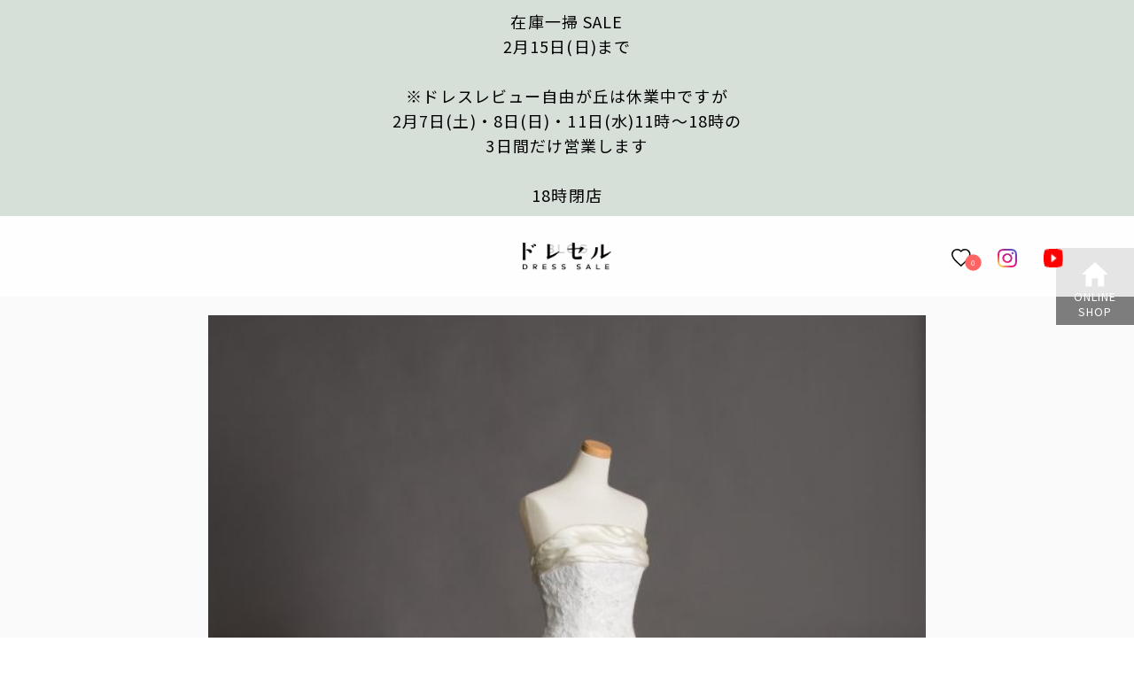

--- FILE ---
content_type: text/html; charset=UTF-8
request_url: https://dress-sale.net/5864-2/
body_size: 11680
content:
<!DOCTYPE html>

<html>

<head>


	<!-- Google Tag Manager -->
	<script>
		(function(w, d, s, l, i) {
			w[l] = w[l] || [];
			w[l].push({
				'gtm.start': new Date().getTime(),
				event: 'gtm.js'
			});
			var f = d.getElementsByTagName(s)[0],
				j = d.createElement(s),
				dl = l != 'dataLayer' ? '&l=' + l : '';
			j.async = true;
			j.src =
				'https://www.googletagmanager.com/gtm.js?id=' + i + dl;
			f.parentNode.insertBefore(j, f);
		})(window, document, 'script', 'dataLayer', 'GTM-WGVRJV5');
	</script>
	<!-- End Google Tag Manager -->
	<meta http-equiv="X-UA-Compatible" content="IE=edge">
	<meta charset="utf-8">
	<title>モードな個性派マーメイドでセレブリティーな雰囲気 - ウェディングドレスセール1万円から販売　日本最大級アウトレットセール店 | ドレセルウェディングドレスセール1万円から販売　日本最大級アウトレットセール店 | ドレセル</title>
	<meta name="copyright" content="Copyright ©2019 dressrevue.">
	<meta name="viewport" content="width=device-width, initial-scale=1">
	<meta name="description" content="">
	<meta name="keywords" content="ウェディングドレス　安い　東京　販売　購入　中古" />
	<meta property="og:title" content="モードな個性派マーメイドでセレブリティーな雰囲気 - ウェディングドレスセール1万円から販売　日本最大級アウトレットセール店 | ドレセルウェディングドレスセール1万円から販売　日本最大級アウトレットセール店 | ドレセル">
			<meta property="og:description" content="こんにちは &nbsp; 本日はオススメのマーメイドシルエットのウェディングドレスをご紹介します。 ウェディングドレス サイズ9号T 格安販売価格68,000円（レンタル相場300,000円）+税 &">

		<meta property="og:type" content="article">
		<meta property="og:url" content="https://dress-sale.net/5864-2/">
					<meta property="og:image" content="https://dress-sale.net/wp-content/uploads/2016/04/800_8149.jpg">
				<meta property='og:locale' content='ja_JP'>
	<meta property="og:site_name" content="モードな個性派マーメイドでセレブリティーな雰囲気 - ウェディングドレスセール1万円から販売　日本最大級アウトレットセール店 | ドレセルウェディングドレスセール1万円から販売　日本最大級アウトレットセール店 | ドレセル">
	<meta name="DC.date" content="2016-05-18">
	<link rel="stylesheet" href="https://dress-sale.net/wp-content/themes/dress-sale/style.css">
	<link rel="shortcut icon" href="https://dress-sale.net/wp-content/themes/dress-sale/images/favicon.ico">
	<link rel="apple-touch-icon" href="https://dress-sale.net/wp-content/themes/dress-sale/images/apple-touch-icon.png">
	<link rel="alternate" type="application/rss+xml" href="https://dress-sale.net/feed/rss/">
	<meta name="application-name" content="dressrevue">

	<!--[if lt IE 9]>
<script src="//cdnjs.cloudflare.com/ajax/libs/html5shiv/3.7.2/html5shiv.min.js"></script>
<script src="//cdnjs.cloudflare.com/ajax/libs/respond.js/1.4.2/respond.min.js"></script>
<![endif]-->
	<script type="text/javascript">
		var ua = navigator.userAgent;
		if (ua.indexOf('iPad') > 0) {
			document.write('<meta name="viewport" content="width=1280">');
		} else {
			document.write('<meta name="viewport" content="width=device-width,initial-scale=1">');
		}
	</script>
	<link href="https://fonts.googleapis.com/css?family=Noto+Sans+JP:400,700,900|Noto+Serif+JP&amp;subset=japanese" rel="stylesheet">
	<meta name='robots' content='index, follow, max-image-preview:large, max-snippet:-1, max-video-preview:-1' />
	<style>img:is([sizes="auto" i], [sizes^="auto," i]) { contain-intrinsic-size: 3000px 1500px }</style>
	
	<!-- This site is optimized with the Yoast SEO plugin v26.8 - https://yoast.com/product/yoast-seo-wordpress/ -->
	<link rel="canonical" href="https://dress-sale.net/5864-2/" />
	<meta property="og:locale" content="ja_JP" />
	<meta property="og:type" content="article" />
	<meta property="og:title" content="モードな個性派マーメイドでセレブリティーな雰囲気 - ウェディングドレスセール1万円から販売　日本最大級アウトレットセール店 | ドレセル" />
	<meta property="og:description" content="こんにちは &nbsp; 本日はオススメのマーメイドシルエットのウェディングドレスをご紹介します。 ウェディングドレス サイズ9号T 格安販売価格68,000円（レンタル相場300,000円）+税 &nbsp; メリハリ [&hellip;]" />
	<meta property="og:url" content="https://dress-sale.net/5864-2/" />
	<meta property="og:site_name" content="ウェディングドレスセール1万円から販売　日本最大級アウトレットセール店 | ドレセル" />
	<meta property="article:published_time" content="2016-04-21T08:39:40+00:00" />
	<meta property="og:image" content="https://dress-sale.net/wp-content/uploads/2016/04/800_8149.jpg" />
	<meta property="og:image:width" content="640" />
	<meta property="og:image:height" content="800" />
	<meta property="og:image:type" content="image/jpeg" />
	<meta name="author" content="drevue2000" />
	<meta name="twitter:card" content="summary_large_image" />
	<meta name="twitter:label1" content="執筆者" />
	<meta name="twitter:data1" content="drevue2000" />
	<script type="application/ld+json" class="yoast-schema-graph">{"@context":"https://schema.org","@graph":[{"@type":"Article","@id":"https://dress-sale.net/5864-2/#article","isPartOf":{"@id":"https://dress-sale.net/5864-2/"},"author":{"name":"drevue2000","@id":"https://dress-sale.net/#/schema/person/0a62e3c5725434513e477b61e4e1fa85"},"headline":"モードな個性派マーメイドでセレブリティーな雰囲気","datePublished":"2016-04-21T08:39:40+00:00","mainEntityOfPage":{"@id":"https://dress-sale.net/5864-2/"},"wordCount":17,"image":{"@id":"https://dress-sale.net/5864-2/#primaryimage"},"thumbnailUrl":"https://dress-sale.net/wp-content/uploads/2016/04/800_8149.jpg","articleSection":["スタッフブログ"],"inLanguage":"ja"},{"@type":"WebPage","@id":"https://dress-sale.net/5864-2/","url":"https://dress-sale.net/5864-2/","name":"モードな個性派マーメイドでセレブリティーな雰囲気 - ウェディングドレスセール1万円から販売　日本最大級アウトレットセール店 | ドレセル","isPartOf":{"@id":"https://dress-sale.net/#website"},"primaryImageOfPage":{"@id":"https://dress-sale.net/5864-2/#primaryimage"},"image":{"@id":"https://dress-sale.net/5864-2/#primaryimage"},"thumbnailUrl":"https://dress-sale.net/wp-content/uploads/2016/04/800_8149.jpg","datePublished":"2016-04-21T08:39:40+00:00","author":{"@id":"https://dress-sale.net/#/schema/person/0a62e3c5725434513e477b61e4e1fa85"},"breadcrumb":{"@id":"https://dress-sale.net/5864-2/#breadcrumb"},"inLanguage":"ja","potentialAction":[{"@type":"ReadAction","target":["https://dress-sale.net/5864-2/"]}]},{"@type":"ImageObject","inLanguage":"ja","@id":"https://dress-sale.net/5864-2/#primaryimage","url":"https://dress-sale.net/wp-content/uploads/2016/04/800_8149.jpg","contentUrl":"https://dress-sale.net/wp-content/uploads/2016/04/800_8149.jpg","width":640,"height":800,"caption":"ウェディングドレス"},{"@type":"BreadcrumbList","@id":"https://dress-sale.net/5864-2/#breadcrumb","itemListElement":[{"@type":"ListItem","position":1,"name":"Home","item":"https://dress-sale.net/"},{"@type":"ListItem","position":2,"name":"モードな個性派マーメイドでセレブリティーな雰囲気"}]},{"@type":"WebSite","@id":"https://dress-sale.net/#website","url":"https://dress-sale.net/","name":"ウェディングドレスセール1万円から販売　日本最大級アウトレットセール店 | ドレセル","description":"","potentialAction":[{"@type":"SearchAction","target":{"@type":"EntryPoint","urlTemplate":"https://dress-sale.net/?s={search_term_string}"},"query-input":{"@type":"PropertyValueSpecification","valueRequired":true,"valueName":"search_term_string"}}],"inLanguage":"ja"},{"@type":"Person","@id":"https://dress-sale.net/#/schema/person/0a62e3c5725434513e477b61e4e1fa85","name":"drevue2000","url":"https://dress-sale.net/author/drevue2000/"}]}</script>
	<!-- / Yoast SEO plugin. -->


<link rel='stylesheet' id='wp-block-library-css' href='https://dress-sale.net/wp-includes/css/dist/block-library/style.min.css?ver=6.7.4' type='text/css' media='all' />
<style id='safe-svg-svg-icon-style-inline-css' type='text/css'>
.safe-svg-cover{text-align:center}.safe-svg-cover .safe-svg-inside{display:inline-block;max-width:100%}.safe-svg-cover svg{height:100%;max-height:100%;max-width:100%;width:100%}

</style>
<link rel='stylesheet' id='arkhe-blocks-front-css' href='https://dress-sale.net/wp-content/plugins/arkhe-blocks/dist/css/front.css?ver=2.27.1' type='text/css' media='all' />
<style id='arkhe-blocks-front-inline-css' type='text/css'>
body{--arkb-marker-color:#ffdc40;--arkb-marker-start:1em;--arkb-marker-style:linear-gradient(transparent var(--arkb-marker-start), var(--arkb-marker-color) 0)}
</style>
<link rel='stylesheet' id='arkhe-blocks-accordion-style-css' href='https://dress-sale.net/wp-content/plugins/arkhe-blocks/dist/gutenberg/blocks/accordion/index.css?ver=2.27.1' type='text/css' media='all' />
<link rel='stylesheet' id='arkhe-blocks-blog-card-style-css' href='https://dress-sale.net/wp-content/plugins/arkhe-blocks/dist/gutenberg/blocks/blog-card/index.css?ver=2.27.1' type='text/css' media='all' />
<link rel='stylesheet' id='arkhe-blocks-button-style-css' href='https://dress-sale.net/wp-content/plugins/arkhe-blocks/dist/gutenberg/blocks/button/index.css?ver=2.27.1' type='text/css' media='all' />
<link rel='stylesheet' id='arkhe-blocks-columns-style-css' href='https://dress-sale.net/wp-content/plugins/arkhe-blocks/dist/gutenberg/blocks/columns/index.css?ver=2.27.1' type='text/css' media='all' />
<link rel='stylesheet' id='arkhe-blocks-container-style-css' href='https://dress-sale.net/wp-content/plugins/arkhe-blocks/dist/gutenberg/blocks/container/index.css?ver=2.27.1' type='text/css' media='all' />
<link rel='stylesheet' id='arkhe-blocks-faq-style-css' href='https://dress-sale.net/wp-content/plugins/arkhe-blocks/dist/gutenberg/blocks/faq/index.css?ver=2.27.1' type='text/css' media='all' />
<link rel='stylesheet' id='arkhe-blocks-dl-style-css' href='https://dress-sale.net/wp-content/plugins/arkhe-blocks/dist/gutenberg/blocks/dl/index.css?ver=2.27.1' type='text/css' media='all' />
<link rel='stylesheet' id='arkhe-blocks-icon-style-css' href='https://dress-sale.net/wp-content/plugins/arkhe-blocks/dist/gutenberg/blocks/icon/index.css?ver=2.27.1' type='text/css' media='all' />
<link rel='stylesheet' id='arkhe-blocks-notice-style-css' href='https://dress-sale.net/wp-content/plugins/arkhe-blocks/dist/gutenberg/blocks/notice/index.css?ver=2.27.1' type='text/css' media='all' />
<link rel='stylesheet' id='arkhe-blocks-section-style-css' href='https://dress-sale.net/wp-content/plugins/arkhe-blocks/dist/gutenberg/blocks/section/index.css?ver=2.27.1' type='text/css' media='all' />
<link rel='stylesheet' id='arkhe-blocks-section-heading-style-css' href='https://dress-sale.net/wp-content/plugins/arkhe-blocks/dist/gutenberg/blocks/section-heading/index.css?ver=2.27.1' type='text/css' media='all' />
<link rel='stylesheet' id='arkhe-blocks-step-style-css' href='https://dress-sale.net/wp-content/plugins/arkhe-blocks/dist/gutenberg/blocks/step/index.css?ver=2.27.1' type='text/css' media='all' />
<link rel='stylesheet' id='arkhe-blocks-tab-style-css' href='https://dress-sale.net/wp-content/plugins/arkhe-blocks/dist/gutenberg/blocks/tab/index.css?ver=2.27.1' type='text/css' media='all' />
<link rel='stylesheet' id='arkhe-blocks-timeline-style-css' href='https://dress-sale.net/wp-content/plugins/arkhe-blocks/dist/gutenberg/blocks/timeline/index.css?ver=2.27.1' type='text/css' media='all' />
<link rel='stylesheet' id='arkhe-blocks-toc-style-css' href='https://dress-sale.net/wp-content/plugins/arkhe-blocks/dist/gutenberg/blocks/toc/index.css?ver=2.27.1' type='text/css' media='all' />
<style id='classic-theme-styles-inline-css' type='text/css'>
/*! This file is auto-generated */
.wp-block-button__link{color:#fff;background-color:#32373c;border-radius:9999px;box-shadow:none;text-decoration:none;padding:calc(.667em + 2px) calc(1.333em + 2px);font-size:1.125em}.wp-block-file__button{background:#32373c;color:#fff;text-decoration:none}
</style>
<style id='global-styles-inline-css' type='text/css'>
:root{--wp--preset--aspect-ratio--square: 1;--wp--preset--aspect-ratio--4-3: 4/3;--wp--preset--aspect-ratio--3-4: 3/4;--wp--preset--aspect-ratio--3-2: 3/2;--wp--preset--aspect-ratio--2-3: 2/3;--wp--preset--aspect-ratio--16-9: 16/9;--wp--preset--aspect-ratio--9-16: 9/16;--wp--preset--color--black: #000000;--wp--preset--color--cyan-bluish-gray: #abb8c3;--wp--preset--color--white: #ffffff;--wp--preset--color--pale-pink: #f78da7;--wp--preset--color--vivid-red: #cf2e2e;--wp--preset--color--luminous-vivid-orange: #ff6900;--wp--preset--color--luminous-vivid-amber: #fcb900;--wp--preset--color--light-green-cyan: #7bdcb5;--wp--preset--color--vivid-green-cyan: #00d084;--wp--preset--color--pale-cyan-blue: #8ed1fc;--wp--preset--color--vivid-cyan-blue: #0693e3;--wp--preset--color--vivid-purple: #9b51e0;--wp--preset--gradient--vivid-cyan-blue-to-vivid-purple: linear-gradient(135deg,rgba(6,147,227,1) 0%,rgb(155,81,224) 100%);--wp--preset--gradient--light-green-cyan-to-vivid-green-cyan: linear-gradient(135deg,rgb(122,220,180) 0%,rgb(0,208,130) 100%);--wp--preset--gradient--luminous-vivid-amber-to-luminous-vivid-orange: linear-gradient(135deg,rgba(252,185,0,1) 0%,rgba(255,105,0,1) 100%);--wp--preset--gradient--luminous-vivid-orange-to-vivid-red: linear-gradient(135deg,rgba(255,105,0,1) 0%,rgb(207,46,46) 100%);--wp--preset--gradient--very-light-gray-to-cyan-bluish-gray: linear-gradient(135deg,rgb(238,238,238) 0%,rgb(169,184,195) 100%);--wp--preset--gradient--cool-to-warm-spectrum: linear-gradient(135deg,rgb(74,234,220) 0%,rgb(151,120,209) 20%,rgb(207,42,186) 40%,rgb(238,44,130) 60%,rgb(251,105,98) 80%,rgb(254,248,76) 100%);--wp--preset--gradient--blush-light-purple: linear-gradient(135deg,rgb(255,206,236) 0%,rgb(152,150,240) 100%);--wp--preset--gradient--blush-bordeaux: linear-gradient(135deg,rgb(254,205,165) 0%,rgb(254,45,45) 50%,rgb(107,0,62) 100%);--wp--preset--gradient--luminous-dusk: linear-gradient(135deg,rgb(255,203,112) 0%,rgb(199,81,192) 50%,rgb(65,88,208) 100%);--wp--preset--gradient--pale-ocean: linear-gradient(135deg,rgb(255,245,203) 0%,rgb(182,227,212) 50%,rgb(51,167,181) 100%);--wp--preset--gradient--electric-grass: linear-gradient(135deg,rgb(202,248,128) 0%,rgb(113,206,126) 100%);--wp--preset--gradient--midnight: linear-gradient(135deg,rgb(2,3,129) 0%,rgb(40,116,252) 100%);--wp--preset--font-size--small: 13px;--wp--preset--font-size--medium: 20px;--wp--preset--font-size--large: 36px;--wp--preset--font-size--x-large: 42px;--wp--preset--spacing--20: 0.44rem;--wp--preset--spacing--30: 0.67rem;--wp--preset--spacing--40: 1rem;--wp--preset--spacing--50: 1.5rem;--wp--preset--spacing--60: 2.25rem;--wp--preset--spacing--70: 3.38rem;--wp--preset--spacing--80: 5.06rem;--wp--preset--shadow--natural: 6px 6px 9px rgba(0, 0, 0, 0.2);--wp--preset--shadow--deep: 12px 12px 50px rgba(0, 0, 0, 0.4);--wp--preset--shadow--sharp: 6px 6px 0px rgba(0, 0, 0, 0.2);--wp--preset--shadow--outlined: 6px 6px 0px -3px rgba(255, 255, 255, 1), 6px 6px rgba(0, 0, 0, 1);--wp--preset--shadow--crisp: 6px 6px 0px rgba(0, 0, 0, 1);}:where(.is-layout-flex){gap: 0.5em;}:where(.is-layout-grid){gap: 0.5em;}body .is-layout-flex{display: flex;}.is-layout-flex{flex-wrap: wrap;align-items: center;}.is-layout-flex > :is(*, div){margin: 0;}body .is-layout-grid{display: grid;}.is-layout-grid > :is(*, div){margin: 0;}:where(.wp-block-columns.is-layout-flex){gap: 2em;}:where(.wp-block-columns.is-layout-grid){gap: 2em;}:where(.wp-block-post-template.is-layout-flex){gap: 1.25em;}:where(.wp-block-post-template.is-layout-grid){gap: 1.25em;}.has-black-color{color: var(--wp--preset--color--black) !important;}.has-cyan-bluish-gray-color{color: var(--wp--preset--color--cyan-bluish-gray) !important;}.has-white-color{color: var(--wp--preset--color--white) !important;}.has-pale-pink-color{color: var(--wp--preset--color--pale-pink) !important;}.has-vivid-red-color{color: var(--wp--preset--color--vivid-red) !important;}.has-luminous-vivid-orange-color{color: var(--wp--preset--color--luminous-vivid-orange) !important;}.has-luminous-vivid-amber-color{color: var(--wp--preset--color--luminous-vivid-amber) !important;}.has-light-green-cyan-color{color: var(--wp--preset--color--light-green-cyan) !important;}.has-vivid-green-cyan-color{color: var(--wp--preset--color--vivid-green-cyan) !important;}.has-pale-cyan-blue-color{color: var(--wp--preset--color--pale-cyan-blue) !important;}.has-vivid-cyan-blue-color{color: var(--wp--preset--color--vivid-cyan-blue) !important;}.has-vivid-purple-color{color: var(--wp--preset--color--vivid-purple) !important;}.has-black-background-color{background-color: var(--wp--preset--color--black) !important;}.has-cyan-bluish-gray-background-color{background-color: var(--wp--preset--color--cyan-bluish-gray) !important;}.has-white-background-color{background-color: var(--wp--preset--color--white) !important;}.has-pale-pink-background-color{background-color: var(--wp--preset--color--pale-pink) !important;}.has-vivid-red-background-color{background-color: var(--wp--preset--color--vivid-red) !important;}.has-luminous-vivid-orange-background-color{background-color: var(--wp--preset--color--luminous-vivid-orange) !important;}.has-luminous-vivid-amber-background-color{background-color: var(--wp--preset--color--luminous-vivid-amber) !important;}.has-light-green-cyan-background-color{background-color: var(--wp--preset--color--light-green-cyan) !important;}.has-vivid-green-cyan-background-color{background-color: var(--wp--preset--color--vivid-green-cyan) !important;}.has-pale-cyan-blue-background-color{background-color: var(--wp--preset--color--pale-cyan-blue) !important;}.has-vivid-cyan-blue-background-color{background-color: var(--wp--preset--color--vivid-cyan-blue) !important;}.has-vivid-purple-background-color{background-color: var(--wp--preset--color--vivid-purple) !important;}.has-black-border-color{border-color: var(--wp--preset--color--black) !important;}.has-cyan-bluish-gray-border-color{border-color: var(--wp--preset--color--cyan-bluish-gray) !important;}.has-white-border-color{border-color: var(--wp--preset--color--white) !important;}.has-pale-pink-border-color{border-color: var(--wp--preset--color--pale-pink) !important;}.has-vivid-red-border-color{border-color: var(--wp--preset--color--vivid-red) !important;}.has-luminous-vivid-orange-border-color{border-color: var(--wp--preset--color--luminous-vivid-orange) !important;}.has-luminous-vivid-amber-border-color{border-color: var(--wp--preset--color--luminous-vivid-amber) !important;}.has-light-green-cyan-border-color{border-color: var(--wp--preset--color--light-green-cyan) !important;}.has-vivid-green-cyan-border-color{border-color: var(--wp--preset--color--vivid-green-cyan) !important;}.has-pale-cyan-blue-border-color{border-color: var(--wp--preset--color--pale-cyan-blue) !important;}.has-vivid-cyan-blue-border-color{border-color: var(--wp--preset--color--vivid-cyan-blue) !important;}.has-vivid-purple-border-color{border-color: var(--wp--preset--color--vivid-purple) !important;}.has-vivid-cyan-blue-to-vivid-purple-gradient-background{background: var(--wp--preset--gradient--vivid-cyan-blue-to-vivid-purple) !important;}.has-light-green-cyan-to-vivid-green-cyan-gradient-background{background: var(--wp--preset--gradient--light-green-cyan-to-vivid-green-cyan) !important;}.has-luminous-vivid-amber-to-luminous-vivid-orange-gradient-background{background: var(--wp--preset--gradient--luminous-vivid-amber-to-luminous-vivid-orange) !important;}.has-luminous-vivid-orange-to-vivid-red-gradient-background{background: var(--wp--preset--gradient--luminous-vivid-orange-to-vivid-red) !important;}.has-very-light-gray-to-cyan-bluish-gray-gradient-background{background: var(--wp--preset--gradient--very-light-gray-to-cyan-bluish-gray) !important;}.has-cool-to-warm-spectrum-gradient-background{background: var(--wp--preset--gradient--cool-to-warm-spectrum) !important;}.has-blush-light-purple-gradient-background{background: var(--wp--preset--gradient--blush-light-purple) !important;}.has-blush-bordeaux-gradient-background{background: var(--wp--preset--gradient--blush-bordeaux) !important;}.has-luminous-dusk-gradient-background{background: var(--wp--preset--gradient--luminous-dusk) !important;}.has-pale-ocean-gradient-background{background: var(--wp--preset--gradient--pale-ocean) !important;}.has-electric-grass-gradient-background{background: var(--wp--preset--gradient--electric-grass) !important;}.has-midnight-gradient-background{background: var(--wp--preset--gradient--midnight) !important;}.has-small-font-size{font-size: var(--wp--preset--font-size--small) !important;}.has-medium-font-size{font-size: var(--wp--preset--font-size--medium) !important;}.has-large-font-size{font-size: var(--wp--preset--font-size--large) !important;}.has-x-large-font-size{font-size: var(--wp--preset--font-size--x-large) !important;}
:where(.wp-block-post-template.is-layout-flex){gap: 1.25em;}:where(.wp-block-post-template.is-layout-grid){gap: 1.25em;}
:where(.wp-block-columns.is-layout-flex){gap: 2em;}:where(.wp-block-columns.is-layout-grid){gap: 2em;}
:root :where(.wp-block-pullquote){font-size: 1.5em;line-height: 1.6;}
</style>
<link rel='stylesheet' id='contact-form-7-css' href='https://dress-sale.net/wp-content/plugins/contact-form-7/includes/css/styles.css?ver=6.1.4' type='text/css' media='all' />
<link rel='stylesheet' id='responsive-lightbox-swipebox-css' href='https://dress-sale.net/wp-content/plugins/responsive-lightbox/assets/swipebox/swipebox.min.css?ver=1.5.2' type='text/css' media='all' />
<script type="text/javascript" src="https://dress-sale.net/wp-includes/js/jquery/jquery.min.js?ver=3.7.1" id="jquery-core-js"></script>
<script type="text/javascript" src="https://dress-sale.net/wp-includes/js/jquery/jquery-migrate.min.js?ver=3.4.1" id="jquery-migrate-js"></script>
<script type="text/javascript" id="equal-height-columns-js-extra">
/* <![CDATA[ */
var equalHeightColumnElements = {"element-groups":{"1":{"selector":".dress-list li","breakpoint":0},"2":{"selector":".menu li","breakpoint":0},"3":{"selector":".rootImg01 .col-xs-6","breakpoint":0},"4":{"selector":"#top-menu01 li","breakpoint":0},"5":{"selector":"#top-menu02 li","breakpoint":0},"6":{"selector":"#top-menu03 li","breakpoint":0},"7":{"selector":".rootImg02 .way01","breakpoint":0},"8":{"selector":".rootImg02 .way02","breakpoint":0},"9":{"selector":".rootImg02 .way03","breakpoint":0},"10":{"selector":".rootImg02 .way04","breakpoint":0},"11":{"selector":".event-term .event-box-inner","breakpoint":992},"12":{"selector":".event-term .event-box-info-inner","breakpoint":992},"13":{"selector":".dress-sale-img .col-xs-6","breakpoint":0}}};
/* ]]> */
</script>
<script type="text/javascript" src="https://dress-sale.net/wp-content/plugins/equal-height-columns/public/js/equal-height-columns-public.js?ver=1.2.1" id="equal-height-columns-js"></script>
<script type="text/javascript" src="https://dress-sale.net/wp-content/plugins/responsive-lightbox/assets/dompurify/purify.min.js?ver=3.3.1" id="dompurify-js"></script>
<script type="text/javascript" id="responsive-lightbox-sanitizer-js-before">
/* <![CDATA[ */
window.RLG = window.RLG || {}; window.RLG.sanitizeAllowedHosts = ["youtube.com","www.youtube.com","youtu.be","vimeo.com","player.vimeo.com"];
/* ]]> */
</script>
<script type="text/javascript" src="https://dress-sale.net/wp-content/plugins/responsive-lightbox/js/sanitizer.js?ver=2.7.0" id="responsive-lightbox-sanitizer-js"></script>
<script type="text/javascript" src="https://dress-sale.net/wp-content/plugins/responsive-lightbox/assets/swipebox/jquery.swipebox.min.js?ver=1.5.2" id="responsive-lightbox-swipebox-js"></script>
<script type="text/javascript" src="https://dress-sale.net/wp-includes/js/underscore.min.js?ver=1.13.7" id="underscore-js"></script>
<script type="text/javascript" src="https://dress-sale.net/wp-content/plugins/responsive-lightbox/assets/infinitescroll/infinite-scroll.pkgd.min.js?ver=4.0.1" id="responsive-lightbox-infinite-scroll-js"></script>
<script type="text/javascript" id="responsive-lightbox-js-before">
/* <![CDATA[ */
var rlArgs = {"script":"swipebox","selector":"lightbox","customEvents":"","activeGalleries":true,"animation":true,"hideCloseButtonOnMobile":false,"removeBarsOnMobile":false,"hideBars":true,"hideBarsDelay":5000,"videoMaxWidth":1080,"useSVG":true,"loopAtEnd":false,"woocommerce_gallery":false,"ajaxurl":"https:\/\/dress-sale.net\/wp-admin\/admin-ajax.php","nonce":"27040a8b89","preview":false,"postId":5864,"scriptExtension":false};
/* ]]> */
</script>
<script type="text/javascript" src="https://dress-sale.net/wp-content/plugins/responsive-lightbox/js/front.js?ver=2.7.0" id="responsive-lightbox-js"></script>
<link rel="https://api.w.org/" href="https://dress-sale.net/wp-json/" /><link rel="alternate" title="JSON" type="application/json" href="https://dress-sale.net/wp-json/wp/v2/posts/5864" /><link rel='shortlink' href='https://dress-sale.net/?p=5864' />
<link rel="alternate" title="oEmbed (JSON)" type="application/json+oembed" href="https://dress-sale.net/wp-json/oembed/1.0/embed?url=https%3A%2F%2Fdress-sale.net%2F5864-2%2F" />
<link rel="alternate" title="oEmbed (XML)" type="text/xml+oembed" href="https://dress-sale.net/wp-json/oembed/1.0/embed?url=https%3A%2F%2Fdress-sale.net%2F5864-2%2F&#038;format=xml" />
<meta name="google-site-verification" content="QsPrQm3Pke5WwFKKrQHu7-yHg85T1RwGkVgJuUGwqMw" />		<style type="text/css" id="wp-custom-css">
			.p-faq .postcontents .ark-block-toc a.ark-block-toc__link:not(:root){color:initial;border-bottom:none}.p-faq .postcontents .ark-block-toc a.ark-block-toc__link:not(:root):hover{text-decoration:underline}.p-faq .postcontents .p-faq__content .ark-block-accordion{margin-bottom:3em}.p-faq .postcontents .p-faq__content h2.wp-block-heading.p-faq__title:not(:root){font-size:1.2rem;font-family:"Noto Serif JP",serif;margin-bottom:1em}@media(max-width: 667px){.p-faq .postcontents .p-faq__content h2.wp-block-heading.p-faq__title:not(:root){font-size:1.1rem}}.page-one-column__post .contents_title h1{font-family:"Noto Serif JP",serif}.test{color:#fc3}
/*# sourceMappingURL=style.min.css.map */		</style>
			<link rel="stylesheet" href="https://dress-sale.net/wp-content/themes/dress-sale/css/custom.css">
</head>
<!-- Google Analytics -->
<script>
	(function(i, s, o, g, r, a, m) {
		i['GoogleAnalyticsObject'] = r;
		i[r] = i[r] || function() {
			(i[r].q = i[r].q || []).push(arguments)
		}, i[r].l = 1 * new Date();
		a = s.createElement(o),
			m = s.getElementsByTagName(o)[0];
		a.async = 1;
		a.src = g;
		m.parentNode.insertBefore(a, m)
	})(window, document, 'script', 'https://www.google-analytics.com/analytics.js', 'ga');
	ga('create', 'UA-44083054-1', 'dress-sale.net');
	ga('send', 'pageview');
</script>
<!-- End Google Analytics -->

		<body class="post-template-default single single-post postid-5864 single-format-standard">
		
		<div class="wapper">
			<header id="main_header">
				<div class="news_shop">
					<h3>
												<a href="https://dress-sale.net/dress-sale/">
							在庫一掃 SALE<br>2月15日(日)まで<br> <br>※ドレスレビュー自由が丘は休業中ですが<br> 2月7日(土)・8日(日)・11日(水)11時～18時の <br>3日間だけ営業します<br><br>
							18時閉店						</a>
					</h3>
				</div>
				<div class="gnav_wrapper">
					<div class="hamburger_menu">
						<div class="hamburger hamburger--squeeze">
							<div class="hamburger-box">
								<div class="hamburger-inner"></div>
							</div>
						</div>
					</div>
					<h1 class="logo"><a href="https://dress-sale.net" title="モードな個性派マーメイドでセレブリティーな雰囲気"><img src="https://dress-sale.net/wp-content/themes/dress-sale/images/logo_dresssale.png" alt="モードな個性派マーメイドでセレブリティーな雰囲気" class="retina" width="121" height="38"></a></h1>
					<nav class="gnav">
						<ul class="mainnav">
							<!--<li class="search">
						<a class="search_form_button"><img src="https://dress-sale.net/wp-content/themes/dress-sale/images/icons-search.png" alt="icons-search" class="retina" width="19" height="19"></a>
						<form role="search" method="get" id="searchform" class="searchform" action="https://dress-sale.net/">
							<div>
								<label class="screen-reader-text" for="s"></label>
								<input type="text" class="form_text" placeholder="キーワードを入力" value="" name="s" id="s" />
							</div>
						</form>
						</li>
          -->
							<li><a href="https://dress-sale.net/favs"><span class="favs_count">0</span><img src="https://dress-sale.net/wp-content/themes/dress-sale/images/icon-love.png" alt="お気に入り" class="retina" width="22" height="21"></a></li>
							<li><a href="https://www.instagram.com/dresss_sale_doreseru/" target="_blank"><img src="https://dress-sale.net/wp-content/themes/dress-sale/images/insta.png" alt="インスタグラム" width="22" height="21"></a></li>
							<li><a href="https://www.youtube.com/channel/UCHMftaIk2fAZMx8AmC-teVg" target="_blank"><img src="https://dress-sale.net/wp-content/themes/dress-sale/images/youtube.png" alt="youtube" width="22" height="21"></a></li>
						</ul>
					</nav>
					<section class="fixnav">
						<div class="category_list_box">
							<ul class="category_list1">
									<li class="cat-item cat-item-61"><a href="https://dress-sale.net/dresscat/shop/">オンラインショップ</a>
</li>
	<li class="cat-item cat-item-71"><a href="https://dress-sale.net/dresscat/secondhand/">ユーズドドレス</a>
</li>
	<li class="cat-item cat-item-72"><a href="https://dress-sale.net/dresscat/special-offer/">スペシャルプライス</a>
</li>
	<li class="cat-item cat-item-2"><a href="https://dress-sale.net/dresscat/d-wedding/">ウェディングドレス</a>
</li>
	<li class="cat-item cat-item-27"><a href="https://dress-sale.net/dresscat/aline/">Aライン</a>
</li>
	<li class="cat-item cat-item-28"><a href="https://dress-sale.net/dresscat/empire/">エンパイア</a>
</li>
	<li class="cat-item cat-item-29"><a href="https://dress-sale.net/dresscat/slender/">スレンダー</a>
</li>
	<li class="cat-item cat-item-30"><a href="https://dress-sale.net/dresscat/princessline/">プリンセスライン</a>
</li>
	<li class="cat-item cat-item-31"><a href="https://dress-sale.net/dresscat/mermaid/">マーメイドライン</a>
</li>
	<li class="cat-item cat-item-3"><a href="https://dress-sale.net/dresscat/d-color/">カラードレス</a>
<ul class='children'>
	<li class="cat-item cat-item-44"><a href="https://dress-sale.net/dresscat/%e7%b4%ba/">紺</a>
</li>
	<li class="cat-item cat-item-45"><a href="https://dress-sale.net/dresscat/%e6%b0%b4%e8%89%b2/">水色</a>
</li>
	<li class="cat-item cat-item-47"><a href="https://dress-sale.net/dresscat/%e8%8c%b6%e8%89%b2/">茶色</a>
</li>
	<li class="cat-item cat-item-48"><a href="https://dress-sale.net/dresscat/%e9%bb%92/">黒</a>
</li>
</ul>
</li>
	<li class="cat-item cat-item-32"><a href="https://dress-sale.net/dresscat/d-color-blue/">青</a>
</li>
	<li class="cat-item cat-item-33"><a href="https://dress-sale.net/dresscat/d-color-green/">緑</a>
</li>
	<li class="cat-item cat-item-35"><a href="https://dress-sale.net/dresscat/d-color-red/">赤</a>
</li>
	<li class="cat-item cat-item-34"><a href="https://dress-sale.net/dresscat/d-color-pink/">ピンク</a>
</li>
	<li class="cat-item cat-item-36"><a href="https://dress-sale.net/dresscat/d-color-yellow/">黄色</a>
</li>
	<li class="cat-item cat-item-39"><a href="https://dress-sale.net/dresscat/d-color-purple/">紫</a>
</li>
	<li class="cat-item cat-item-40"><a href="https://dress-sale.net/dresscat/d-color-gray/">グレー</a>
</li>
	<li class="cat-item cat-item-38"><a href="https://dress-sale.net/dresscat/d-color-orange/">オレンジ</a>
</li>
	<li class="cat-item cat-item-41"><a href="https://dress-sale.net/dresscat/d-color-other/">その他</a>
</li>
	<li class="cat-item cat-item-4"><a href="https://dress-sale.net/dresscat/tuxedo/">タキシード</a>
</li>
	<li class="cat-item cat-item-5"><a href="https://dress-sale.net/dresscat/d-stage/">演奏会ドレス</a>
</li>
							</ul>
							<ul class="category_list">

								<li class="cat-item">
									<a href="https://dress-sale.net/shop/">店舗情報</a>
									<ul class="children">
										<li><a href="https://dress-sale.net/shop/shop02/">池袋店</a></li>
										<li><a href="https://dress-sale.net/shop/shop01/">自由が丘店</a></li>
									</ul>
								</li>
								<li class="cat-item">
									<a href="https://dress-sale.net/dress-sale/">セール情報</a>
									<a href="https://dress-sale.net/about/">ドレセルについて</a>
									<a href="https://dress-sale.net/faq/">よくあるご質問</a>
									<a href="https://dress-sale.net/category/info/">お知らせ</a>
									<a href="https://dress-sale.net/category/info/staff/">スタッフブログ</a>
									<a href="https://dress-sale.net/recruit/">採用情報</a>
									               <a href="https://dress-sale.net/privacy/rule/">特定商取引法</a>
									<a href="https://dress-sale.net/privacy/">プライバシーポリシー</a>
								</li>
								<li class="cat-item sns">
									<a href="https://www.instagram.com/dresss_sale_doreseru/" target="_blank"><img src="https://dress-sale.net/wp-content/themes/dress-sale/images/icon-instagram.png" class="retina">Instagram</a>
									<a href="https://www.facebook.com/pages/category/Retail-Company/%E6%97%A5%E6%9C%AC%E6%9C%80%E5%A4%A7%E7%B4%9A%E3%81%AE%E3%83%89%E3%83%AC%E3%82%B9%E3%82%BB%E3%83%BC%E3%83%AB%E3%81%A9%E3%82%8C%E3%81%9B%E3%82%8B-165626796973062/" target="_blank"><img src="https://dress-sale.net/wp-content/themes/dress-sale/images/icon-facebook.png" class="retina">Facebook</a>
								</li>
							</ul>
						</div>

					</section>
				</div>
			</header>
		</div>
		<div id="page">
			<section id="breadcrumb_box">
				<nav class="breadcrumb_wrapper">
					<div id="breadcrumb" class="breadcrumb-section"><ul class="breadcrumb-list" itemprop="breadcrumb"><li class="breadcrumb-home" itemscope="itemscope" itemtype="http://data-vocabulary.org/Breadcrumb"><a href="https://dress-sale.net" itemprop="url"><span  itemprop="title">ホーム</span></a></li><li itemscope="itemscope" itemtype="http://data-vocabulary.org/Breadcrumb"><a href="https://dress-sale.net/category/staff/" itemprop="url"><span itemprop="title">スタッフブログ</span></a></li><li class="current-crumb" itemscope="itemscope" itemtype="http://data-vocabulary.org/Breadcrumb"><a href="https://dress-sale.net/5864-2/" itemprop="url"><span itemprop="title"><strong>モードな個性派マーメイドでセレブリティーな雰囲気</strong></span></a></li></ul></div>				</nav>
			</section>
			<section class="post">
				<div class="wrap">
					<div class="contents_title">
						<h3>
																						<img src="https://dress-sale.net/wp-content/themes/dress-sale/images/title_BLOG.png" alt="BLOG" width="50" height="19">
																											</h3>
					</div>
					<div class="post_contents">
						<article class="post_main">
							<main class="post_entry">
								<div class="post_eyecatch">
									<div class="post_categoty">
<div class="category tag">
	<span><a href="https://dress-sale.net/category/staff" class="staff onlyone">スタッフブログ</a></span>
</div>
</div>
									<div class="eyecatch"><img width="640" height="800" src="https://dress-sale.net/wp-content/uploads/2016/04/800_8149.jpg" class="attachment-large size-large wp-post-image" alt="ウェディングドレス" decoding="async" fetchpriority="high" srcset="https://dress-sale.net/wp-content/uploads/2016/04/800_8149.jpg 640w, https://dress-sale.net/wp-content/uploads/2016/04/800_8149-600x750.jpg 600w, https://dress-sale.net/wp-content/uploads/2016/04/800_8149-360x450.jpg 360w" sizes="(max-width: 640px) 100vw, 640px" /></div>
								</div>
								<div class="postcontents_title">
									<h2>モードな個性派マーメイドでセレブリティーな雰囲気</h2>
									<div class="date"> - 2016.04.21</div>
									<ul class="tag">
																			</ul>
								</div>
								<div class="postcontents">
									<p>こんにちは</p>
<p>&nbsp;</p>
<p>本日はオススメのマーメイドシルエットのウェディングドレスをご紹介します。</p>
<p><img decoding="async" class="alignnone size-medium wp-image-5858" style="line-height: 1.5;" src="/wp-content/uploads/2016/04/800_8149-600x750.jpg" alt="ウェディングドレス" width="600" height="750" srcset="https://dress-sale.net/wp-content/uploads/2016/04/800_8149-600x750.jpg 600w, https://dress-sale.net/wp-content/uploads/2016/04/800_8149-360x450.jpg 360w, https://dress-sale.net/wp-content/uploads/2016/04/800_8149.jpg 640w" sizes="(max-width: 600px) 100vw, 600px" /></p>
<p>ウェディングドレス</p>
<p>サイズ9号T</p>
<p>格安販売価格68,000円（レンタル相場300,000円）+税</p>
<p>&nbsp;</p>
<p>メリハリのある総レースのスレンダーなドレスの足元にボリューミーなサテンがオン。</p>
<p>周囲と差をつける個性的でモードなマーメイドドレス。</p>
<p>&nbsp;</p>
<p>シャンパンカラーのサテンにはタッキングが施されアシンメトリーなドレープを描きます。</p>
<p>&nbsp;</p>
<p>レースの上品さと、光沢を持つサテンのルーズなシルエットがセレブリティーの雰囲気に。</p>
<p><img decoding="async" class="alignnone size-medium wp-image-5857" src="/wp-content/uploads/2016/04/800_8147-600x750.jpg" alt="800_8147" width="600" height="750" srcset="https://dress-sale.net/wp-content/uploads/2016/04/800_8147-600x750.jpg 600w, https://dress-sale.net/wp-content/uploads/2016/04/800_8147-360x450.jpg 360w, https://dress-sale.net/wp-content/uploads/2016/04/800_8147.jpg 640w" sizes="(max-width: 600px) 100vw, 600px" /></p>
<p>胸元には足元と同じシャンパンゴールドのサテン。</p>
<p>柔らかなサテンが自然な陰影を作りバストアップに視線を集める披露宴や二次会でも顔まわりに彩りをプラスします。</p>
<p><img loading="lazy" decoding="async" class="alignnone size-medium wp-image-5859" style="line-height: 1.5;" src="/wp-content/uploads/2016/04/800_8151-600x750.jpg" alt="ウェディングドレス" width="600" height="750" srcset="https://dress-sale.net/wp-content/uploads/2016/04/800_8151-600x750.jpg 600w, https://dress-sale.net/wp-content/uploads/2016/04/800_8151-360x450.jpg 360w, https://dress-sale.net/wp-content/uploads/2016/04/800_8151.jpg 640w" sizes="auto, (max-width: 600px) 100vw, 600px" /></p>
<p>ヒップ下から広がるサテンが足を長く見せ、完璧なバックスタイルに。</p>
<p>挙式でのワンシーンをドラマティックに演出します。</p>
<p>&nbsp;</p>
<p>チャペルウェディング、カジュアルなガーデン、おしゃれなレストランウェディング、1,5次会や2次会、フォトウェディングと、どんなシーンでもラグジュアリー×モードを演出する上級ドレスです。</p>
<p>&nbsp;</p>
<p>モードでラグジュアリーな雰囲気を演出するマーメイドドレス、ぜひどれせるでご試着してみてくださいね！</p>
<p>&nbsp;</p>
<p>※当店では現品販売のみになります。<br />
お取り置き、ご予約等は受け賜わっておりませんのでご注意ください。</p>
<p>来店のご予約お電話はこちらから<br />
HP:https://dress-sale.net/<br />
TEL:03-6421-9407<br />
営業時間:11:00～19:00（最終受付18:00）<br />
?池袋店Access<br />
〒173-0026<br />
東京都板橋区中丸町12－4–2階<br />
※ビル外側に階段がございますので、ご利用ください。<br />
予約優先制。ご予約お待ちしております。</p>
																</div>
							</main>
						</article>

						<div class="wp-pagenavi">
							<a class="previouspostslink" href="https://dress-sale.net/5853-2/" rel="prev">«</a>							<a class="nextpostslink" href="https://dress-sale.net/5866-2/" rel="next">»</a>						</div>
					</div>
				</div>
			</section>
		</div>

		<section id="page_top">
	<div class="button">
		<a href="#home"><img src="https://dress-sale.net/wp-content/themes/dress-sale/images/pagetop.png" class="retina"></a>
	</div>
</section>

<footer id="footer">
	<nav class="fnav">
		<ul class="category_list1">
				<li class="cat-item cat-item-61"><a href="https://dress-sale.net/dresscat/shop/">オンラインショップ</a>
</li>
	<li class="cat-item cat-item-71"><a href="https://dress-sale.net/dresscat/secondhand/">ユーズドドレス</a>
</li>
	<li class="cat-item cat-item-72"><a href="https://dress-sale.net/dresscat/special-offer/">スペシャルプライス</a>
</li>
	<li class="cat-item cat-item-2"><a href="https://dress-sale.net/dresscat/d-wedding/">ウェディングドレス</a>
</li>
	<li class="cat-item cat-item-27"><a href="https://dress-sale.net/dresscat/aline/">Aライン</a>
</li>
	<li class="cat-item cat-item-28"><a href="https://dress-sale.net/dresscat/empire/">エンパイア</a>
</li>
	<li class="cat-item cat-item-29"><a href="https://dress-sale.net/dresscat/slender/">スレンダー</a>
</li>
	<li class="cat-item cat-item-30"><a href="https://dress-sale.net/dresscat/princessline/">プリンセスライン</a>
</li>
	<li class="cat-item cat-item-31"><a href="https://dress-sale.net/dresscat/mermaid/">マーメイドライン</a>
</li>
	<li class="cat-item cat-item-3"><a href="https://dress-sale.net/dresscat/d-color/">カラードレス</a>
<ul class='children'>
	<li class="cat-item cat-item-44"><a href="https://dress-sale.net/dresscat/%e7%b4%ba/">紺</a>
</li>
	<li class="cat-item cat-item-45"><a href="https://dress-sale.net/dresscat/%e6%b0%b4%e8%89%b2/">水色</a>
</li>
	<li class="cat-item cat-item-47"><a href="https://dress-sale.net/dresscat/%e8%8c%b6%e8%89%b2/">茶色</a>
</li>
	<li class="cat-item cat-item-48"><a href="https://dress-sale.net/dresscat/%e9%bb%92/">黒</a>
</li>
</ul>
</li>
	<li class="cat-item cat-item-32"><a href="https://dress-sale.net/dresscat/d-color-blue/">青</a>
</li>
	<li class="cat-item cat-item-33"><a href="https://dress-sale.net/dresscat/d-color-green/">緑</a>
</li>
	<li class="cat-item cat-item-35"><a href="https://dress-sale.net/dresscat/d-color-red/">赤</a>
</li>
	<li class="cat-item cat-item-34"><a href="https://dress-sale.net/dresscat/d-color-pink/">ピンク</a>
</li>
	<li class="cat-item cat-item-36"><a href="https://dress-sale.net/dresscat/d-color-yellow/">黄色</a>
</li>
	<li class="cat-item cat-item-39"><a href="https://dress-sale.net/dresscat/d-color-purple/">紫</a>
</li>
	<li class="cat-item cat-item-40"><a href="https://dress-sale.net/dresscat/d-color-gray/">グレー</a>
</li>
	<li class="cat-item cat-item-38"><a href="https://dress-sale.net/dresscat/d-color-orange/">オレンジ</a>
</li>
	<li class="cat-item cat-item-41"><a href="https://dress-sale.net/dresscat/d-color-other/">その他</a>
</li>
	<li class="cat-item cat-item-4"><a href="https://dress-sale.net/dresscat/tuxedo/">タキシード</a>
</li>
	<li class="cat-item cat-item-5"><a href="https://dress-sale.net/dresscat/d-stage/">演奏会ドレス</a>
</li>
		</ul>
		<ul class="category_list2">
			<li class="cat-item">
				<a href="https://dress-sale.net/shop/">店舗情報</a>
				<ul>
					<li><a href="https://dress-sale.net/shop/shop01-2/">自由が丘店</a></li>
					<li><a href="https://dress-sale.net/shop/shop02/">池袋店</a></li>
				</ul>
			</li>
			<li class="cat-item">
				<ul class="other">
					<li class="cat-item lg"><a href="https://dress-sale.net/dress-sale/">セール情報</a></li>
					<li class="cat-item lg"><a href="https://dress-sale.net/about/">ドレセルについて</a></li>
					<li class="cat-item lg"><a href="https://dress-sale.net/faq/">よくあるご質問</a></li>
					<li class="cat-item lg"><a href="https://dress-sale.net/category/info/">お知らせ</a></li>
					<li class="cat-item lg"><a href="https://dress-sale.net/category/info/staff/">スタッフブログ</a></li>

				</ul>
			</li>
			<li class="cat-item">
				<ul class="other">
					<li><a href="https://dress-sale.net/privacy/">プライバシーポリシー</a></li>
					<li><a href="https://dress-sale.net/privacy/rule">特定商取引法</a></li>
					<li class="child lg"><a href="https://dress-sale.net/recruit/">採用情報</a></li>
				</ul>
			</li>
		</ul>
		<div class="contact_nav">
			<h2>お問い合わせ</h2>
			<p>doreseru@gmail.com</p>
			<p>（ご成約者様のみ電話番号をお知らせします）</p>

			<div class="sns_title">FOLLOW US</div>
			<ul class="sns">
				<li><a href="https://www.instagram.com/dresss_sale_doreseru/" target="_blank"><img src="https://dress-sale.net/wp-content/themes/dress-sale/images/icon-instagram.png" class="retina">Instagram</a></li>
				<li><a href="https://www.facebook.com/pages/category/Retail-Company/%E6%97%A5%E6%9C%AC%E6%9C%80%E5%A4%A7%E7%B4%9A%E3%81%AE%E3%83%89%E3%83%AC%E3%82%B9%E3%82%BB%E3%83%BC%E3%83%AB%E3%81%A9%E3%82%8C%E3%81%9B%E3%82%8B-165626796973062/" target="_blank"><img src="https://dress-sale.net/wp-content/themes/dress-sale/images/icon-facebook.png" class="retina">Facebook</a></li>
			</ul>
		</div>
		<div class="dressrevue_sp"><a href="https://dressrevue.com/"><img src="https://dress-sale.net/wp-content/themes/dress-sale/images/f_shop01.png" class="retina"></a></div>
	</nav>
	<div class="dressrevue"><a href="https://dressrevue.com/"><img src="https://dress-sale.net/wp-content/themes/dress-sale/images/f_shop01.png" class="retina"></a></div>
	<div class="copyright">© 2019 Dress Revue. All rights reserved.</div>
</footer>

<div class="ec_button">
	<div class="ec_buttonflex flex">
		<a href="https://dress-sale.net/dresscat/shop/" class="ec_button1">
			<p class="ec_text">ONLINE <span>SHOP</span></p>
		</a>
		<!-- <a href="https://cart.ec-sites.jp/sp_step/static/cart2/es_shop_id/3339" class="ec_button2" target="_blank">
			<p class="ec_text">CART</p>
		</a> -->
	</div>
</div>
<!-- <div id="loading">
	<div class="loader"></div>
</div> -->
<!-- Javascript files -->
<script src="https://ajax.googleapis.com/ajax/libs/jquery/2.2.0/jquery.min.js"></script>
<script src="https://dress-sale.net/wp-content/themes/dress-sale/js/app-min.js"></script>
<script src="https://polyfill.io/v2/polyfill.min.js?features=IntersectionObserver"></script>
</body>
<script type="text/javascript" src="https://dress-sale.net/wp-includes/js/dist/hooks.min.js?ver=4d63a3d491d11ffd8ac6" id="wp-hooks-js"></script>
<script type="text/javascript" src="https://dress-sale.net/wp-includes/js/dist/i18n.min.js?ver=5e580eb46a90c2b997e6" id="wp-i18n-js"></script>
<script type="text/javascript" id="wp-i18n-js-after">
/* <![CDATA[ */
wp.i18n.setLocaleData( { 'text direction\u0004ltr': [ 'ltr' ] } );
/* ]]> */
</script>
<script type="text/javascript" src="https://dress-sale.net/wp-content/plugins/contact-form-7/includes/swv/js/index.js?ver=6.1.4" id="swv-js"></script>
<script type="text/javascript" id="contact-form-7-js-translations">
/* <![CDATA[ */
( function( domain, translations ) {
	var localeData = translations.locale_data[ domain ] || translations.locale_data.messages;
	localeData[""].domain = domain;
	wp.i18n.setLocaleData( localeData, domain );
} )( "contact-form-7", {"translation-revision-date":"2025-11-30 08:12:23+0000","generator":"GlotPress\/4.0.3","domain":"messages","locale_data":{"messages":{"":{"domain":"messages","plural-forms":"nplurals=1; plural=0;","lang":"ja_JP"},"This contact form is placed in the wrong place.":["\u3053\u306e\u30b3\u30f3\u30bf\u30af\u30c8\u30d5\u30a9\u30fc\u30e0\u306f\u9593\u9055\u3063\u305f\u4f4d\u7f6e\u306b\u7f6e\u304b\u308c\u3066\u3044\u307e\u3059\u3002"],"Error:":["\u30a8\u30e9\u30fc:"]}},"comment":{"reference":"includes\/js\/index.js"}} );
/* ]]> */
</script>
<script type="text/javascript" id="contact-form-7-js-before">
/* <![CDATA[ */
var wpcf7 = {
    "api": {
        "root": "https:\/\/dress-sale.net\/wp-json\/",
        "namespace": "contact-form-7\/v1"
    }
};
/* ]]> */
</script>
<script type="text/javascript" src="https://dress-sale.net/wp-content/plugins/contact-form-7/includes/js/index.js?ver=6.1.4" id="contact-form-7-js"></script>

<!-- Arkhe Blocks -->
<noscript><style>[data-arkb-linkbox]{cursor:auto}[data-arkb-link][aria-hidden="true"]{visibility:visible;color:transparent;z-index:0;width:100%;height:100%;pointer-events:auto}a.arkb-boxLink__title{text-decoration:underline}</style></noscript>
<!-- / Arkhe Blocks -->

</html>